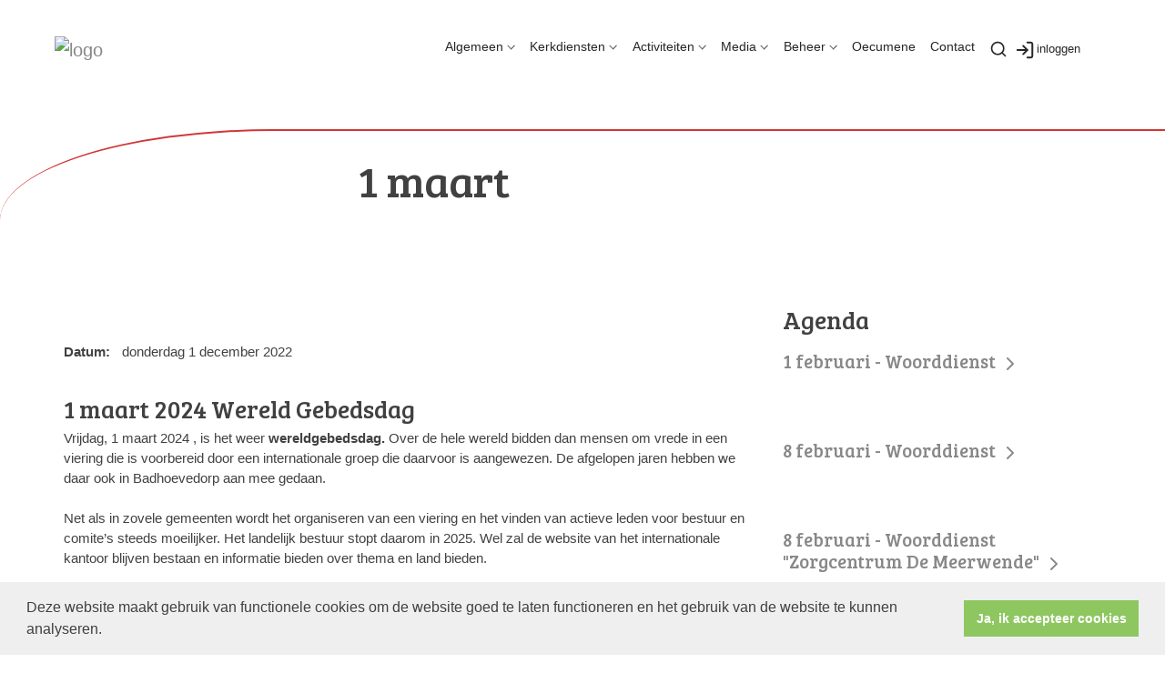

--- FILE ---
content_type: text/html; charset=utf-8
request_url: https://www.pelgrimskerk.org/1_maart_/
body_size: 44703
content:

<!DOCTYPE html>
<html lang="nl" class="">
<head>
    <!--https://xd.adobe.com/view/74c78e5b-ba8c-40e4-607b-b75140077362-02f6/grid-->
    <meta charset="utf-8">
    
    
    <meta name="viewport" content="width=device-width, initial-scale=1, shrink-to-fit=no">
    <meta name="author" content="Human Content B.V.">
    <meta name="generator" content="Protesantsekerk.net">
    <meta name="copyright" content="Human Content Media Producties B.V." />
     
    <meta property="og:title" content="1 maart "/><meta property="og:image" content="http://www.pelgrimskerk.org/uploads/klant446/PKN__gemeente_Badhoevedorp_Lijnden_cmyk_01_07_4_300x56P.jpg"/><meta property="og:url" content="https://www.pelgrimskerk.org/agenda.aspx?lIntNavId=14795&lIntEntityId=247629"/><meta property="og:type" content="website"/><meta property="og:description" content="1 maart 2024 Wereld Gebedsdag
Vrijdag, 1 maart 2024 , is het weer&nbsp;wereldgebedsdag.&nbsp;Over de hele wereld bidden dan mensen om vrede in een viering die is voorbereid door een internationale groep die daarvoor is aangewezen. De afgelopen jaren hebben we daar ook in Badhoevedorp aan mee gedaan.

Net als in zovele gemeenten wordt het organiseren van een viering en het vinden van actieve ..."/>

    
        <meta name="title" content="Activiteiten-Agenda - Pelgrimskerk Badhoevedorp-Lijnden (PKN)" />
        <meta name="description" content="Pelgrimskerk Badhoevedorp-Lijnden PKN" />
        <meta name="keywords" content="PKN Pelgrimskerk Badhoevedorp-Lijnden" />
        <meta name="language" content="Dutch" />
        <meta name="document-type" content="Public" />
        <meta name="document-distribution" content="Local" />
        <meta name="cache-control" content="Public" />
        <title>Activiteiten-Agenda - Pelgrimskerk Badhoevedorp-Lijnden (PKN)</title>
        
        
        <script src="/js/vendor/jquery-3.4.1.min.js"></script>
        <script src="/js/vendor/bootstrap-4.4.1/bootstrap.min.js"></script>
        <script src="/sjabloon18/js/protnet.js"></script>
        <link rel="stylesheet" href="//image.protestantsekerk.net/js/fancybox/source/jquery.fancybox.css?v=2.1.5" type="text/css" media="screen" />
        <script type="text/javascript" src="//image.protestantsekerk.net/js/fancybox/source/jquery.fancybox.pack.js?v=2.1.5"></script>
    
        <link href="/sjabloon18/css/bootstrap/bootstrap.min.css" rel="stylesheet" />
        <link href="/sjabloon18/css/bootstrap/bootstrap-grid.min.css" rel="stylesheet" />
        <link href="/sjabloon18/css/bootstrap/bootstrap-reboot.min.css" rel="stylesheet" />
        <link href="/sjabloon18/css/protnet.css?versie=6" rel="stylesheet" />

        <link href="/uploads/klant446/alg/stylesheet.css?v=Jun1320231022PM" rel="stylesheet" type="text/css" />
        <link href="/stylesheetOveral.css?versie=7" rel="stylesheet" />
    
    <link href="https://fonts.googleapis.com/css?family=Bree+Serif&display=swap" rel="stylesheet">

   <style>
   .kerkdienstname {
       display:none;
   }
   .smoelenboek-zoek {
       width: 100%;
   }
   </style>

    
        <link rel="stylesheet" type="text/css" href="//cdnjs.cloudflare.com/ajax/libs/cookieconsent2/3.0.3/cookieconsent.min.css" />
        <script src="//cdnjs.cloudflare.com/ajax/libs/cookieconsent2/3.0.3/cookieconsent.min.js"></script>
        <script>
            window.addEventListener("load", function () {
                window.cookieconsent.initialise({
                    "palette": {
                        "popup": {
                            "background": "#efefef",
                            "text": "#404040"
                        },
                        "button": {
                            "background": "#8ec760",
                            "text": "#ffffff"
                        }
                    },
                    "content": {
                        "message": "Deze website maakt gebruik van functionele cookies om de website goed te laten functioneren en het gebruik van de website te kunnen analyseren.",
                        "dismiss": "Ja, ik accepteer cookies",
                            
                        "link": "",
                        "href": ""
                        

                    }
                })
            });
        </script>
    
</head>

<body class="nobanner">
    <div id="overlay" ></div>
    
        <a class="navbar-brand" href="/">
            <img class="logo" src="//image.protestantsekerk.net/uploads/klant446/PKN__gemeente_Badhoevedorp_Lijnden_cmyk_01_07_4_300x56P.jpg" title="Pelgrimskerk Badhoevedorp-Lijnden (PKN)" alt="logo" />
        </a>
    
    <header class="container">
        <nav class="navbar navbar-expand-lg navbar-light">
            <button class="navbar-toggler hidden-lg-up collapsed" type="button" data-toggle="collapse" data-target="#navbarsDefault" aria-controls="navbarsDefault" aria-expanded="false" aria-label="Toggle navigation">
                <div></div>
            </button>
            <div class="collapse navbar-collapse navbar-toggleable-md" id="navbarsDefault">
                 <ul class="navbar-nav ml-auto">
                 <li id="loginOutContainerMobile" class="nav-item search-icon d-lg-none text-center">
                    <a href="/inlog.aspx" id="inloggen_mobile" class="float-right  nav-link" title="inloggen"><svg xmlns="http://www.w3.org/2000/svg" width="24" height="24" viewBox="0 0 24 24" fill="none" stroke="currentColor" stroke-width="2" stroke-linecap="round" stroke-linejoin="round" class="feather feather-log-in"><path d="M15 3h4a2 2 0 0 1 2 2v14a2 2 0 0 1-2 2h-4"></path><polyline points="10 17 15 12 10 7"></polyline><line x1="15" y1="12" x2="3" y2="12"></line></svg></a>
                     
                   
                    
                </li>
                 
                    
                        <li id="repmenu1_li_control_0" class="dropdown nav-item ">
                            <a class="nav-link dropdown-toggle " id="navbarDropdownMenuLink" data-toggle="dropdown" aria-haspopup="true" aria-expanded="false" href="//www.pelgrimskerk.org/algemeen">Algemeen</a>
                            
                                     <ul class="dropdown-menu" aria-labelledby="navbarDropdownMenuLink">
                                
                                     <li><a class="dropdown-item " href="//www.pelgrimskerk.org/algemeen">Algemeen</a>
                                        <ul class="dropdown-menu sub-menu">
                                                <li><a class="dropdown-item" href="//www.pelgrimskerk.org/nieuw_menu-item_5">Gemeente</a></li>
                                            
                                                <li><a class="dropdown-item" href="//www.pelgrimskerk.org/van_de_redactie_1">Van de redactie</a></li>
                                            </ul>
                                    </li>
                                
                                     <li Class="sub-dropdown"><a class="dropdown-item dropdown-toggle sub-menu " id="navbarDropdownMenuLink" data-toggle="dropdown" aria-haspopup="true" aria-expanded="false" href="//www.pelgrimskerk.org/nieuw_menu-item_5">Gemeente</a>
                                        <ul class="dropdown-menu sub-menu">
                                                <li><a class="dropdown-item" href="//www.pelgrimskerk.org/nieuw_menu-item_5">Gemeente</a></li>
                                            
                                                <li><a class="dropdown-item" href="//www.pelgrimskerk.org/predikanten">Geschiedenis / De Tweede Steen en predikanten</a></li>
                                            </ul>
                                    </li>
                                
                                     <li><a class="dropdown-item " href="//www.pelgrimskerk.org/van_de_redactie_1">Van de redactie</a>
                                        <ul class="dropdown-menu sub-menu">
                                                <li><a class="dropdown-item" href="//www.pelgrimskerk.org/van_de_redactie_1">Van de redactie</a></li>
                                            </ul>
                                    </li>
                                </ul>
                        </li>
                    
                        <li id="repmenu1_li_control_1" class="dropdown nav-item ">
                            <a class="nav-link dropdown-toggle " id="navbarDropdownMenuLink" data-toggle="dropdown" aria-haspopup="true" aria-expanded="false" href="//www.pelgrimskerk.org/kerkdiensten_menu">Kerkdiensten</a>
                            
                                     <ul class="dropdown-menu" aria-labelledby="navbarDropdownMenuLink">
                                
                                     <li><a class="dropdown-item " href="//www.pelgrimskerk.org/kerkdiensten_menu">Kerkdiensten</a>
                                        <ul class="dropdown-menu sub-menu">
                                                <li><a class="dropdown-item" href="//www.pelgrimskerk.org/kerkdiensten">Kerkdiensten agenda</a></li>
                                            
                                                <li><a class="dropdown-item" href="//www.pelgrimskerk.org/kerkdiensten_uitgezonden">Uitgezonden</a></li>
                                            
                                                <li><a class="dropdown-item" href="//www.pelgrimskerk.org/nieuw_menu-item_3">Kerkmuziek</a></li>
                                            </ul>
                                    </li>
                                
                                     <li><a class="dropdown-item " href="//www.pelgrimskerk.org/kerkdiensten">Kerkdiensten agenda</a>
                                        <ul class="dropdown-menu sub-menu">
                                                <li><a class="dropdown-item" href="//www.pelgrimskerk.org/kerkdiensten">Kerkdiensten agenda</a></li>
                                            </ul>
                                    </li>
                                
                                     <li><a class="dropdown-item " href="//www.pelgrimskerk.org/kerkdiensten_uitgezonden">Uitgezonden</a>
                                        <ul class="dropdown-menu sub-menu">
                                                <li><a class="dropdown-item" href="//www.pelgrimskerk.org/kerkdiensten_uitgezonden">Uitgezonden</a></li>
                                            </ul>
                                    </li>
                                
                                     <li><a class="dropdown-item " href="//www.pelgrimskerk.org/nieuw_menu-item_3">Kerkmuziek</a>
                                        <ul class="dropdown-menu sub-menu">
                                                <li><a class="dropdown-item" href="//www.pelgrimskerk.org/nieuw_menu-item_3">Kerkmuziek</a></li>
                                            </ul>
                                    </li>
                                </ul>
                        </li>
                    
                        <li id="repmenu1_li_control_2" class="dropdown nav-item active">
                            <a class="nav-link dropdown-toggle active" id="navbarDropdownMenuLink" data-toggle="dropdown" aria-haspopup="true" aria-expanded="false" href="//www.pelgrimskerk.org/activiteiten_eigen_gemeente">Activiteiten</a>
                            
                                     <ul class="dropdown-menu" aria-labelledby="navbarDropdownMenuLink">
                                
                                     <li><a class="dropdown-item active" href="//www.pelgrimskerk.org/activiteiten_eigen_gemeente">Activiteiten</a>
                                        <ul class="dropdown-menu sub-menu">
                                                <li><a class="dropdown-item" href="//www.pelgrimskerk.org/activiteiten-agenda">Activiteiten-Agenda</a></li>
                                            
                                                <li><a class="dropdown-item" href="//www.pelgrimskerk.org/pastoraat">Pastoraat</a></li>
                                            
                                                <li><a class="dropdown-item" href="//www.pelgrimskerk.org/diaconaat">Diaconaat</a></li>
                                            
                                                <li><a class="dropdown-item" href="//www.pelgrimskerk.org/catechese">Vorming en Toerusting</a></li>
                                            
                                                <li><a class="dropdown-item" href="//www.pelgrimskerk.org/bloemengroep_1">Bloemengroep</a></li>
                                            
                                                <li><a class="dropdown-item" href="//www.pelgrimskerk.org/muziek">Muziek in de kerk</a></li>
                                            
                                                <li><a class="dropdown-item" href="//www.pelgrimskerk.org/kunst">Kunst in de kerk</a></li>
                                            </ul>
                                    </li>
                                
                                     <li><a class="dropdown-item active" href="//www.pelgrimskerk.org/activiteiten-agenda">Activiteiten-Agenda</a>
                                        <ul class="dropdown-menu sub-menu">
                                                <li><a class="dropdown-item" href="//www.pelgrimskerk.org/activiteiten-agenda">Activiteiten-Agenda</a></li>
                                            </ul>
                                    </li>
                                
                                     <li><a class="dropdown-item " href="//www.pelgrimskerk.org/pastoraat">Pastoraat</a>
                                        <ul class="dropdown-menu sub-menu">
                                                <li><a class="dropdown-item" href="//www.pelgrimskerk.org/pastoraat">Pastoraat</a></li>
                                            </ul>
                                    </li>
                                
                                     <li><a class="dropdown-item " href="//www.pelgrimskerk.org/diaconaat">Diaconaat</a>
                                        <ul class="dropdown-menu sub-menu">
                                                <li><a class="dropdown-item" href="//www.pelgrimskerk.org/diaconaat">Diaconaat</a></li>
                                            </ul>
                                    </li>
                                
                                     <li><a class="dropdown-item " href="//www.pelgrimskerk.org/catechese">Vorming en Toerusting</a>
                                        <ul class="dropdown-menu sub-menu">
                                                <li><a class="dropdown-item" href="//www.pelgrimskerk.org/catechese">Vorming en Toerusting</a></li>
                                            </ul>
                                    </li>
                                
                                     <li><a class="dropdown-item " href="//www.pelgrimskerk.org/bloemengroep_1">Bloemengroep</a>
                                        <ul class="dropdown-menu sub-menu">
                                                <li><a class="dropdown-item" href="//www.pelgrimskerk.org/bloemengroep_1">Bloemengroep</a></li>
                                            </ul>
                                    </li>
                                
                                     <li><a class="dropdown-item " href="//www.pelgrimskerk.org/muziek">Muziek in de kerk</a>
                                        <ul class="dropdown-menu sub-menu">
                                                <li><a class="dropdown-item" href="//www.pelgrimskerk.org/muziek">Muziek in de kerk</a></li>
                                            </ul>
                                    </li>
                                
                                     <li><a class="dropdown-item " href="//www.pelgrimskerk.org/kunst">Kunst in de kerk</a>
                                        <ul class="dropdown-menu sub-menu">
                                                <li><a class="dropdown-item" href="//www.pelgrimskerk.org/kunst">Kunst in de kerk</a></li>
                                            </ul>
                                    </li>
                                </ul>
                        </li>
                    
                        <li id="repmenu1_li_control_3" class="dropdown nav-item ">
                            <a class="nav-link dropdown-toggle " id="navbarDropdownMenuLink" data-toggle="dropdown" aria-haspopup="true" aria-expanded="false" href="//www.pelgrimskerk.org/communicatie">Media</a>
                            
                                     <ul class="dropdown-menu" aria-labelledby="navbarDropdownMenuLink">
                                
                                     <li><a class="dropdown-item " href="//www.pelgrimskerk.org/communicatie">Media</a>
                                        <ul class="dropdown-menu sub-menu">
                                                <li><a class="dropdown-item" href="//www.pelgrimskerk.org/meerkontakt-1">Meerkontakt</a></li>
                                            
                                                <li><a class="dropdown-item" href="//www.pelgrimskerk.org/kerk_en_samenleving">Nieuws uit kerk en samenleving</a></li>
                                            
                                                <li><a class="dropdown-item" href="//www.pelgrimskerk.org/fotoalbum">Fotoalbum</a></li>
                                            </ul>
                                    </li>
                                
                                     <li><a class="dropdown-item " href="//www.pelgrimskerk.org/meerkontakt-1">Meerkontakt</a>
                                        <ul class="dropdown-menu sub-menu">
                                                <li><a class="dropdown-item" href="//www.pelgrimskerk.org/meerkontakt-1">Meerkontakt</a></li>
                                            </ul>
                                    </li>
                                
                                     <li><a class="dropdown-item " href="//www.pelgrimskerk.org/kerk_en_samenleving">Nieuws uit kerk en samenleving</a>
                                        <ul class="dropdown-menu sub-menu">
                                                <li><a class="dropdown-item" href="//www.pelgrimskerk.org/kerk_en_samenleving">Nieuws uit kerk en samenleving</a></li>
                                            </ul>
                                    </li>
                                
                                     <li><a class="dropdown-item " href="//www.pelgrimskerk.org/fotoalbum">Fotoalbum</a>
                                        <ul class="dropdown-menu sub-menu">
                                                <li><a class="dropdown-item" href="//www.pelgrimskerk.org/fotoalbum">Fotoalbum</a></li>
                                            </ul>
                                    </li>
                                </ul>
                        </li>
                    
                        <li id="repmenu1_li_control_4" class="dropdown nav-item ">
                            <a class="nav-link dropdown-toggle " id="navbarDropdownMenuLink" data-toggle="dropdown" aria-haspopup="true" aria-expanded="false" href="//www.pelgrimskerk.org/beheerszaken">Beheer</a>
                            
                                     <ul class="dropdown-menu" aria-labelledby="navbarDropdownMenuLink">
                                
                                     <li><a class="dropdown-item " href="//www.pelgrimskerk.org/beheerszaken">Beheer</a>
                                        <ul class="dropdown-menu sub-menu">
                                                <li><a class="dropdown-item" href="//www.pelgrimskerk.org/anbi">ANBI</a></li>
                                            </ul>
                                    </li>
                                
                                     <li><a class="dropdown-item " href="//www.pelgrimskerk.org/anbi">ANBI</a>
                                        <ul class="dropdown-menu sub-menu">
                                                <li><a class="dropdown-item" href="//www.pelgrimskerk.org/anbi">ANBI</a></li>
                                            </ul>
                                    </li>
                                </ul>
                        </li>
                    
                        <li id="repmenu1_li_control_5" class="dropdown nav-item ">
                            <a class="nav-link " href="//www.pelgrimskerk.org/raadvankerken">Oecumene</a>
                            
                                     <ul class="dropdown-menu" aria-labelledby="navbarDropdownMenuLink">
                                
                                     <li><a class="dropdown-item " href="//www.pelgrimskerk.org/raadvankerken">Oecumene</a>
                                        
                                    </li>
                                </ul>
                        </li>
                    
                        <li id="repmenu1_li_control_6" class="dropdown nav-item ">
                            <a class="nav-link " href="//www.pelgrimskerk.org/contact">Contact</a>
                            
                                     <ul class="dropdown-menu" aria-labelledby="navbarDropdownMenuLink">
                                
                                     <li><a class="dropdown-item " href="//www.pelgrimskerk.org/contact">Contact</a>
                                        
                                    </li>
                                </ul>
                        </li>
                    
               
                <li class="nav-item search-icon d-none d-lg-inline-block">
                    <a class="nav-link toggle-search toggle-search-lg"><svg xmlns="http://www.w3.org/2000/svg" width="20" height="20" viewBox="0 0 24 24" fill="none" stroke="currentColor" stroke-width="2" stroke-linecap="round" stroke-linejoin="round" class="feather feather-search"><circle cx="11" cy="11" r="8"></circle><line x1="21" y1="21" x2="16.65" y2="16.65"></line></svg></a>
                </li>
                <li id="inloggen" class="nav-item search-icon d-none d-lg-inline-block" style="font-size:0.9em;">
                    <a class="nav-link" href="/inlog.aspx" title="inloggen"><svg style="margin-right:2px;" xmlns="http://www.w3.org/2000/svg" width="22" height="22" viewBox="0 0 24 24" fill="none" stroke="currentColor" stroke-width="2" stroke-linecap="round" stroke-linejoin="round" class="feather feather-log-in"><path d="M15 3h4a2 2 0 0 1 2 2v14a2 2 0 0 1-2 2h-4"></path><polyline points="10 17 15 12 10 7"></polyline><line x1="15" y1="12" x2="3" y2="12"></line></svg>inloggen</a>
                </li> 
                 
                  
                <li class="nav-item search-icon d-lg-none text-center">
                    <a class=" nav-link toggle-search  toggle-search-mobile"><svg xmlns="http://www.w3.org/2000/svg" width="20" height="20" viewBox="0 0 24 24" fill="none" stroke="currentColor" stroke-width="2" stroke-linecap="round" stroke-linejoin="round" class="feather feather-search"><circle cx="11" cy="11" r="8"></circle><line x1="21" y1="21" x2="16.65" y2="16.65"></line></svg></a>
                    <div id="search-bar-md" style="display:none;">
                        <div class="row">
                            <div class="col-12 mt-3 text-left">
                                <form method="post" action="/zoeken.aspx">
                                <input type="text" id="trefwoord-md" class="trefwoord" name="trefwoord" placeholder="Waar bent u naar op zoek?" /> <svg class="search" xmlns="http://www.w3.org/2000/svg" width="24" height="24" viewBox="0 0 24 24" fill="none" stroke="currentColor" stroke-width="2" stroke-linecap="round" stroke-linejoin="round" class="feather feather-chevron-right"><polyline points="9 18 15 12 9 6"></polyline></svg>
                                </form>
                            </div>
                        </div>
                    </div>
                </li>
                
            </ul>
            </div>
        </nav>
        <div id="search-bar-lg" style="display:none;">
            <div class="row">
                <div class="col-12">
                    <form method="post" action="/zoeken.aspx">
                        <input type="text" id="trefwoord-lg" class="trefwoord" name="trefwoord" placeholder="Waar bent u naar op zoek?" /> <svg class="search" xmlns="http://www.w3.org/2000/svg" width="24" height="24" viewBox="0 0 24 24" fill="none" stroke="currentColor" stroke-width="2" stroke-linecap="round" stroke-linejoin="round" class="feather feather-chevron-right"><polyline points="9 18 15 12 9 6"></polyline></svg>
                    </form>
                </div>
            </div>
        </div>
    </header>
    
    <div id="main-container">
        <div class="banner ">
            <div class="container">
                <div class="row no-gutters "  %>
                    <div class="col-12 col-md-9 offset-md-3">
                        <h2 class='detailBanner mb-3'>1 maart </h2>
                        
                    </div>
                </div>
            </div>
        </div>
        
        <div class="content-container w-100">
            <div class="container">
                <div class="row">
                    <!--ALEEEN als je rechts hebt onderstaande 2 divs EN tekstblokken col-md-6 zetten ipv col-md-4 -->
                    <div class="col-12 col-md-8">
                        <div class="row no-guttersXX pl-3 pl-lg-0 pr-3 pr-lg-0">
                            
                            
    <div class="wrapper-main agendamaincontainer">
        
        <style>
            @media (max-width: 600px) {
                body .fc-button-today, body .fc-state-active {
                    display: none;
                }
                .fc-header-title h2 {
                    font-size: 20px;
                }
            }
            .fc-time {
                display: none !important;
            }
            .fc-day-grid-event .fc-content {
                white-space: normal !important;
            }
            .fc-day-grid-event {
                margin-bottom: 10px !important;
            }
            .fc-button-primary:disabled {
                color: #fff !important;
                background-color: #777 !important;
                border-color: #777 !important;
            }
            .fc-button-primary {
                color: #000 !important;
                background-color: #F3F3F3 !important;
                border-color: #F3F3F3 !important;
            }
            .fc-header-toolbar {
                margin-top: 30px;
            }
            body .fc-view-container .itemTdMeer {
                text-align: left;
                vertical-align: middle;
                padding-right: 0px;
                height: auto;
            }
            .fc-view-container a.itemTdMeer {
                text-decoration: none !important;
            }
            .itemTdMeer div {
                color: inherit;
            }
            .fc-view-container .itemTdMeer a:hover, body .fc-event-skin:hover,
            body .fc-event-skin:hover span,
            .fc-view-container .itemTdMeer a.opposite,
            #to-top.opposite, input[type="submit"].opposite, body .fc-event-skin.opposite span {
                border: 0px !important;
            }

            .fc-scroller {
                height: unset !important;
            }
            .agenda-date-not-show-all {
                display:none;
            }
        </style>
        
            
            
                
                
                       
                                <table class="itemTable" cellpadding="0" cellspacing="0">
								    <tr>
									    <td class="itemTd">
                                            <p> 
										        <span class="itemTitle itemTitleNoSifir agenda_title_detailview">
                                                    donderdag 1 december  2022
											        
											        <br /><br />1 maart 
										        </span>
                                                <span id="agenda-date-not-show-all"><div style="font-weight:bold;min-width:60px;float:left;">Datum:&nbsp;</div>&nbsp;donderdag 1 december  2022
											        </span>
										         
                                                
										       
                                                
 										        
										        <br /><br />
										        <div class="divAfbeelding" style="float:left">
										            
										            
										        </div>
                                            </p>
										    <p><h2>1 maart 2024 Wereld Gebedsdag</h2>
Vrijdag, 1 maart 2024 , is het weer<strong>&nbsp;wereldgebedsdag.</strong>&nbsp;Over de hele wereld bidden dan mensen om vrede in een viering die is voorbereid door een internationale groep die daarvoor is aangewezen. De afgelopen jaren hebben we daar ook in Badhoevedorp aan mee gedaan.<br />
<br />
Net als in zovele gemeenten wordt het organiseren van een viering en het vinden van actieve leden voor bestuur en comite&rsquo;s steeds moeilijker. Het landelijk bestuur stopt daarom in 2025. Wel zal de website van het internationale kantoor blijven bestaan en informatie bieden over thema en land bieden.<br />
<br />
Dit jaar is de viering voorbereid door een groep Palestijnse christenen. Dat&nbsp; is vijf jaar geleden al afgesproken. Het thema : &lsquo; Ik smeek u , verdraag elkaar in liefde&rsquo; is meer dan ooit juist in het Midden-Oosten actueel. De Palestijnse Christenen vormen maar twee procent van de bevolking en vormen dus een hele kleine minderheid. Zij vragen om ons gebed, steun en erkenning.&nbsp;(zie ook gebed op de openingspagina van deze website.)&nbsp;<br />
&nbsp;<br />
Vanaf 1 maart staat op de&nbsp; website&nbsp;&nbsp;<a href="http://www.wereldgebedsdag.nl/">www.wereldgebedsdag.nl</a>&nbsp;een link om online de viering te beluisteren en bekijken. Zo kunt u thuis toch meedoen aan de internationale Wereldgebedsdag.<br />
<br />
Namens de Raad van Kerken, Joyce Aalberts<br />
&nbsp;<br />
&nbsp;</p>
										    
										    </td></tr><tr><td class="itemTdMeer"><a href="javascript:history.go(-1);" class="meer terug">terug <svg xmlns="http://www.w3.org/2000/svg" width="24" height="24" viewBox="0 0 24 24" fill="none" stroke="currentColor" stroke-width="2" stroke-linecap="round" stroke-linejoin="round" class="feather feather-chevron-left"><polyline points="15 18 9 12 15 6"></polyline></svg></a>
									    </td>
								    </tr>
								    <tr>
    								    <td colspan="3" class="witregelTd">&nbsp;</td>
								    </tr>
							    </table>
                                
                            
                                
                              
                    
            
    
    <br /><br />
    </div>

                            
                        </div>
                    </div>
                    
                        <!--ALEEEN als je rechts hebt onderstaande div-->
                        <div class="col-12 col-md-4 right-column">
                            
                            <div class="linkje leden"></div>
                             <h2 class="right-item border-0">Agenda</h2>
                                     <a href="/kerkdienst.aspx?lIntNavId=14794&lIntEntityId=421370" class="right-item">
                                        <h3>
                                           1 februari - Woorddienst <svg class="search" xmlns="http://www.w3.org/2000/svg" width="24" height="24" viewBox="0 0 24 24" fill="none" stroke="currentColor" stroke-width="2" stroke-linecap="round" stroke-linejoin="round" class="feather feather-chevron-right"><polyline points="9 18 15 12 9 6"></polyline></svg>
                                        </h3>
                                        <span class="right-text">zo 01 feb 2026  om  10.00 uur  </span>
                                         
                                    </a>
                                
                                     <a href="/kerkdienst.aspx?lIntNavId=14794&lIntEntityId=421373" class="right-item">
                                        <h3>
                                           8 februari - Woorddienst <svg class="search" xmlns="http://www.w3.org/2000/svg" width="24" height="24" viewBox="0 0 24 24" fill="none" stroke="currentColor" stroke-width="2" stroke-linecap="round" stroke-linejoin="round" class="feather feather-chevron-right"><polyline points="9 18 15 12 9 6"></polyline></svg>
                                        </h3>
                                        <span class="right-text">zo 08 feb 2026  om  10.00 uur  </span>
                                         
                                    </a>
                                
                                     <a href="/kerkdienst.aspx?lIntNavId=14794&lIntEntityId=421377" class="right-item">
                                        <h3>
                                           8 februari - Woorddienst "Zorgcentrum De Meerwende" <svg class="search" xmlns="http://www.w3.org/2000/svg" width="24" height="24" viewBox="0 0 24 24" fill="none" stroke="currentColor" stroke-width="2" stroke-linecap="round" stroke-linejoin="round" class="feather feather-chevron-right"><polyline points="9 18 15 12 9 6"></polyline></svg>
                                        </h3>
                                        <span class="right-text">zo 08 feb 2026  om  10.00 uur  </span>
                                         
                                    </a>
                                
                                     <a href="/kerkdienst.aspx?lIntNavId=14794&lIntEntityId=421382" class="right-item">
                                        <h3>
                                           15 februari - Schoolkerkdienst <svg class="search" xmlns="http://www.w3.org/2000/svg" width="24" height="24" viewBox="0 0 24 24" fill="none" stroke="currentColor" stroke-width="2" stroke-linecap="round" stroke-linejoin="round" class="feather feather-chevron-right"><polyline points="9 18 15 12 9 6"></polyline></svg>
                                        </h3>
                                        <span class="right-text">zo 15 feb 2026  om  10.00 uur  </span>
                                         
                                    </a>
                                
                                     <a href="/kerkdienst.aspx?lIntNavId=14794&lIntEntityId=421383" class="right-item">
                                        <h3>
                                           22 februari 2026 - Eerste zondag in de veertigdagentijd <svg class="search" xmlns="http://www.w3.org/2000/svg" width="24" height="24" viewBox="0 0 24 24" fill="none" stroke="currentColor" stroke-width="2" stroke-linecap="round" stroke-linejoin="round" class="feather feather-chevron-right"><polyline points="9 18 15 12 9 6"></polyline></svg>
                                        </h3>
                                        <span class="right-text">zo 22 feb 2026    </span>
                                         
                                    </a>
                                
                                     <a href="/kerkdienst.aspx?lIntNavId=14794&lIntEntityId=421385" class="right-item">
                                        <h3>
                                           1 maart - Tweede zondag in de veertigdagentijd <svg class="search" xmlns="http://www.w3.org/2000/svg" width="24" height="24" viewBox="0 0 24 24" fill="none" stroke="currentColor" stroke-width="2" stroke-linecap="round" stroke-linejoin="round" class="feather feather-chevron-right"><polyline points="9 18 15 12 9 6"></polyline></svg>
                                        </h3>
                                        <span class="right-text">zo 01 mrt 2026  om  10.00 uur  </span>
                                         
                                    </a>
                                
                                     <a href="/kerkdienst.aspx?lIntNavId=14794&lIntEntityId=421386" class="right-item">
                                        <h3>
                                           8 maart - Derde zondag in de veertigdagentijd <svg class="search" xmlns="http://www.w3.org/2000/svg" width="24" height="24" viewBox="0 0 24 24" fill="none" stroke="currentColor" stroke-width="2" stroke-linecap="round" stroke-linejoin="round" class="feather feather-chevron-right"><polyline points="9 18 15 12 9 6"></polyline></svg>
                                        </h3>
                                        <span class="right-text">zo 08 mrt 2026  om  10.00 uur  </span>
                                         
                                    </a>
                                
                                     <a href="/kerkdienst.aspx?lIntNavId=14794&lIntEntityId=421389" class="right-item">
                                        <h3>
                                           15 maart - Vierde zondag in de veertigdagentijd <svg class="search" xmlns="http://www.w3.org/2000/svg" width="24" height="24" viewBox="0 0 24 24" fill="none" stroke="currentColor" stroke-width="2" stroke-linecap="round" stroke-linejoin="round" class="feather feather-chevron-right"><polyline points="9 18 15 12 9 6"></polyline></svg>
                                        </h3>
                                        <span class="right-text">zo 15 mrt 2026    </span>
                                         
                                    </a>
                                
                                     <a href="/kerkdienst.aspx?lIntNavId=14794&lIntEntityId=421390" class="right-item">
                                        <h3>
                                           22 maart - Vijfde zondag in de veertigdagentijd <svg class="search" xmlns="http://www.w3.org/2000/svg" width="24" height="24" viewBox="0 0 24 24" fill="none" stroke="currentColor" stroke-width="2" stroke-linecap="round" stroke-linejoin="round" class="feather feather-chevron-right"><polyline points="9 18 15 12 9 6"></polyline></svg>
                                        </h3>
                                        <span class="right-text">zo 22 mrt 2026  om  10.00 uur  </span>
                                         
                                    </a>
                                
                                     <a href="/kerkdienst.aspx?lIntNavId=14794&lIntEntityId=421392" class="right-item">
                                        <h3>
                                           29 maart - Zesde zondag in de veertigdagentijd <svg class="search" xmlns="http://www.w3.org/2000/svg" width="24" height="24" viewBox="0 0 24 24" fill="none" stroke="currentColor" stroke-width="2" stroke-linecap="round" stroke-linejoin="round" class="feather feather-chevron-right"><polyline points="9 18 15 12 9 6"></polyline></svg>
                                        </h3>
                                        <span class="right-text">zo 29 mrt 2026  om  10.00 uur  </span>
                                         
                                    </a>
                                
                            
                                    <div class="right-item  linkje "  onClick="window.open('/default.aspx?lIntEntityId=236679','_self');" >
                                        <h2 class=" border-0">f</h2>
                                        
                                        
                                         <a href="/default.aspx?lIntEntityId=236679" class="meer"><svg class="search" xmlns="http://www.w3.org/2000/svg" width="24" height="24" viewBox="0 0 24 24" fill="none" stroke="currentColor" stroke-width="2" stroke-linecap="round" stroke-linejoin="round" class="feather feather-chevron-right"><polyline points="9 18 15 12 9 6"></polyline></svg></a>
                                    </div><br class="br_items" clear="all" />
                                
                        </div>
                    
                </div>
            </div>
        </div>
    </div>
   
    
    <footer>
        <div class="container pt-5">
            <div class="row">
                <div class="col-lg-4 border-left" id="navigeer_naar">
                    <h3 class="text-primary">Navigeer naar:</h3>
                    <ul class="nolisting navigeernaar">
                        
                            
                                <li>
                                    <a href="//www.pelgrimskerk.org/algemeen" class="text-dark">
                                        Algemeen
                                    </a>
                                </li>
                            
                                <li>
                                    <a href="//www.pelgrimskerk.org/kerkdiensten_menu" class="text-dark">
                                        Kerkdiensten
                                    </a>
                                </li>
                            
                                <li>
                                    <a href="//www.pelgrimskerk.org/activiteiten_eigen_gemeente" class="text-dark">
                                        Activiteiten
                                    </a>
                                </li>
                            
                                <li>
                                    <a href="//www.pelgrimskerk.org/communicatie" class="text-dark">
                                        Media
                                    </a>
                                </li>
                            
                                <li>
                                    <a href="//www.pelgrimskerk.org/beheerszaken" class="text-dark">
                                        Beheer
                                    </a>
                                </li>
                            
                                <li>
                                    <a href="//www.pelgrimskerk.org/raadvankerken" class="text-dark">
                                        Oecumene
                                    </a>
                                </li>
                            
                                <li>
                                    <a href="//www.pelgrimskerk.org/contact" class="text-dark">
                                        Contact
                                    </a>
                                </li>
                            
                    </ul>
                </div>
                <div class="my-5 mt-lg-0 col-lg-4" >
                     
                 </div>
                <div class="col-lg-4 text-right logopkn">
                    
                    <img src="/sjabloon18/img/logo-trademark-protestantse-kerk.svg" />
                    <img src="/sjabloon18/img/logo-wordmark-protestantse-kerk.svg" />
                </div>
            </div>
        </div>
    </footer>
     

    <div id="imageModal" class="img-modal">
        <div class="img-modal-wrapper">
            <img class="img-modal-content" id="modalImg">
        </div>
        <span class="img-modal-close">&times;</span>
    </div>

    <script src="/jsOveral.js?versie=6"></script>
</body>
</html>






--- FILE ---
content_type: text/css
request_url: https://www.pelgrimskerk.org/uploads/klant446/alg/stylesheet.css?v=Jun1320231022PM
body_size: 4489
content:

html body {
    font-family: Arial, Verdana  !important;
    font-size: 15.3px !important;
    line-height: 1.5;
    -webkit-font-smoothing: antialiased;
    -moz-osx-font-smoothing: grayscale;
    
}

.pop-out-color-primary {
    color: #333333;
}

.pop-out-color {
    color: #333333;
}

input[type=button],
input[type=submit] {
    background-color: #333333;
    color: #EA8A0A;
}

    input[type=button]:hover,
    input[type=submit]:hover {
        opacity: .6;
    }

body {
    color: #414141;
    background-color: #FFFFFF;
}

body a {
    color: #888888;
}

body a:hover {
    color: #414141;
} 

body .fc-event {
    border: 1px solid #888888;
}
.text-primary {
    color: #333333 !important;
}

.text-dark {
    color: #414141 !important;
}

.right-column a:hover {
    text-decoration: none;
    color: #414141;
}

    .right-column a:hover .right-text {
        color: #414141;
    }

.right-column a .right-text {
    color: #FFFFFF;
}

.right-column .right-item {
    border-bottom: 1px solid #FFFFFF;
}

.getvideo:hover {
    background-color: #404040;
    color: #FF9900;
}

.content-container {
    background-color: #FFFFFF;
}

footer, .banner {
    background-color: #D03735;
    border-color: #D03735;
}

nav.navbar .nav-item.dropdown .dropdown-toggle::after {
    border-color: #333333;
}

.nav-item .nav-link {
    background-color: #FFFFFF;
    color: #000000 !important;
}

.nav-item.dropdown .dropdown-toggle::after {
    border-color: #333333;
}

.nav-item.dropdown .dropdown-item, .nav-item.dropdown .dropdown-item:hover, .nav-item.dropdown .dropdown-item:focus {
    background-color: #404040;
    color: #FF9900;
}

    .nav-item.dropdown .dropdown-item:before {
        color: transparent;
    }

    .nav-item.dropdown .dropdown-item:not(.dropdown-toggle):hover:before {
        color: #333333;
    }

.nav-item.dropdown .dropdown-menu {
    color: #FF9900;
    background-color: #404040;
}

.nav-item.dropdown.show:after {
    color: #404040;
}

#search-bar {
    color: #414141;
}

    #search-bar .search {
        color: #414141;
    }

        #search-bar .search:hover {
            color: #333333;
        }

    #search-bar input[type=text] {
        border-bottom: 2px solid #414141;
    }

        #search-bar input[type=text]::placeholder {
            color: #FFFFFF;
        }

        #search-bar input[type=text]:-ms-input-placeholder {
            color: #FFFFFF;
        }

        #search-bar input[type=text]::-ms-input-placeholder {
            color: #FFFFFF;
        }

.tekst-blok a.card-a {
    color: #414141;
}

    .tekst-blok a.card-a:hover {
        color: #414141;
    }

    .tekst-blok a.card-a .meer-info, .tekst-blok a.card-a .feather-chevron-right {
        color: #888888;
    }

.tekst-blok .card {
    background-color: #FFFFFF;
}

body .hc-socials a {
    border: 2px solid #333333;
}

body .hc-socials a:hover,
body .hc-socials a:focus {
    background: #333333;
    color: #EA8A0A;
}

body .hc-socials a:focus svg,
body .hc-socials a:focus svg path,
body .hc-socials a:hover svg,
body .hc-socials a:hover svg path {
    color: #EA8A0A;
    stroke: #EA8A0A;
}

@media (max-width: 992px) {
    body .nav-item .nav-link, .navbar-collapse,
    body .nav-item.dropdown .dropdown-item,
    body .nav-item.dropdown .dropdown-item:hover,
    body .nav-item.dropdown .dropdown-item:focus,
    body .nav-item.dropdown .dropdown-menu,
    body nav.navbar .nav-item.dropdown .dropdown-menu,
    #search-bar-md input[type=text] {
        background: #333333;
        background-color: #333333;
        color: #EA8A0A !important;
        filter: brightness(100%);
    }

        #search-bar-md input[type=text]::placeholder {
            color: #EA8A0A !important;
            opacity: .6;
        }

        #search-bar-md input[type=text]:-ms-input-placeholder {
            color: #EA8A0A !important;
            opacity: .6;
        }

        #search-bar-md input[type=text]::-ms-input-placeholder {
            color: #EA8A0A !important;
            opacity: .6;
        }

    body nav.navbar .nav-item.dropdown .dropdown-toggle::after {
        border-color: #EA8A0A;
    }

    body .navbar-toggler:after, body .navbar-toggler:before,
    body .navbar-toggler div {
        background-color: #EA8A0A;
    }

    body .navbar-toggler.collapsed:after, body .navbar-toggler.collapsed:before,
    body .navbar-toggler.collapsed div {
        background-color: #414141;
    }
}

@media (min-width: 992px) {
    header {
        /*background-color: $main-bg-color;*/
    }

    .hasbanner .banner h1.navBanner {
        background-color: #FFFFFF;
        color: #333333;
    }
}

